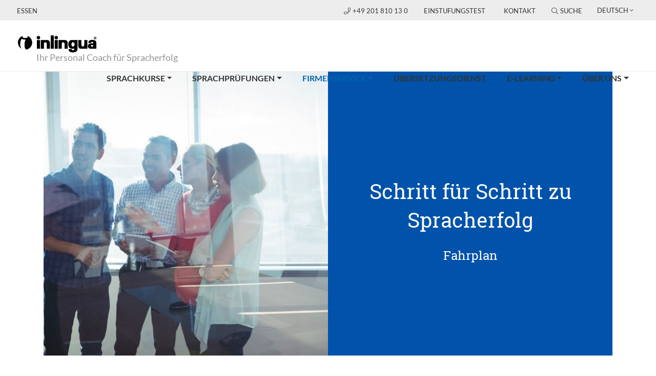

--- FILE ---
content_type: text/html; charset=utf-8
request_url: https://www.inlingua-essen.de/firmenservice/fahrplan/
body_size: 10003
content:
<!DOCTYPE html>
<html lang="de" xmlns:og="http://ogp.me/ns#">
<head>
<script src="https://ccm.mp-group.cloud/public/app.js?apiKey=5cf81a70faa6aeafbbcf9c46c75b318e39aff2190f32e83a&amp;domain=fc25250" referrerpolicy="origin"></script>

<meta charset="utf-8">
<!-- 
	Copyright 2012 - 2024 - mp group GmbH - Kinzigheimer Weg 110 - 63450 Hanau - info@mp-group.net - www.mp-group.net

	This website is powered by TYPO3 - inspiring people to share!
	TYPO3 is a free open source Content Management Framework initially created by Kasper Skaarhoj and licensed under GNU/GPL.
	TYPO3 is copyright 1998-2026 of Kasper Skaarhoj. Extensions are copyright of their respective owners.
	Information and contribution at https://typo3.org/
-->

<base href="https://www.inlingua-essen.de/">

<title>inlingua Essen: Fahrplan</title>
<meta http-equiv="x-ua-compatible" content="IE=edge" />
<meta name="generator" content="TYPO3 CMS" />
<meta name="robots" content="index, follow" />
<meta name="author" content="inlingua Essen" />
<meta name="viewport" content="width=device-width, initial-scale=1, shrink-to-fit=no" />
<meta name="keywords" content="inlingua, Essen" />
<meta name="description" content="inlingua Essen" />
<meta name="twitter:card" content="summary" />
<meta name="revisit-after" content="7 days" />
<meta name="format-detection" content="telephone=yes" />


<link rel="stylesheet" href="/typo3temp/assets/compressed/merged-b0597d07878e9bd027916f921739c763-97044428d2c1d682727729de5c814d15.css.gzip?1727783705" media="all">
<link rel="stylesheet" href="/typo3temp/assets/compressed/merged-41a692703890784a9c3122738e9dc980-db59b45cbd7ef6c09dc484ce85ac9a70.css.gzip?1696260336" media="print">




<script src="/typo3conf/ext/mp_bootstrap4/Resources/Public/Scripts/jquery-3.7.1.min.js?1696254942"></script>



<script src="/typo3temp/ll_mp_inlingua_courses_de_a7c927102a3bb5b0e7ffc3a44fef5c59.js"></script><meta property="og:type" content="website" />
<meta property="og:title" content="inlingua Essen" />
<meta property="og:description" content="inlingua Essen" />
<meta property="og:image" content="https://www.inlingua-essen.de/fileadmin/template/Resources/Public/Media/socialFallBack.png" />
<meta property="og:image:secure_url" content="https://www.inlingua-essen.de/fileadmin/template/Resources/Public/Media/socialFallBack.png" />
<meta property="og:image:type" content="image/png" />
<meta property="og:image:width" content="200" />
<meta property="og:image:height" content="200" />
<meta property="og:image:alt" content="inlingua Essen" />
<meta property="og:url" content="https://www.inlingua-essen.de/firmenservice/fahrplan/" />
<meta property="og:locale" content="de_DE" />
<meta property="og:site_name" content="inlingua Essen" />
<meta name="twitter:card" content="summary" /><script src="/typo3temp/ll_mp_inlingua_contact_de_a4157d22aa4b4d3845f8299c1942c12a.js"></script><script src="/typo3temp/ll_mp_inlingua_standorte_de_06db8654aacd91bd54912fb5112fb8e3.js"></script>

<meta name="application-name" content="inlingua">
<meta name="mobile-web-app-capable" content="yes">
<meta name="apple-mobile-web-app-capable" content="yes">
<meta name="apple-mobile-web-app-title" content="inlingua">
<meta name="msapplication-TileColor" content="#0052aa">
<meta name="theme-color" content="#ffffff">
<meta name="apple-mobile-web-app-status-bar-style" content="#000000">
<meta name="msapplication-config" content="fileadmin/template/Resources/Public/Media/favicons/browserconfig.xml">
<link rel="apple-touch-icon" sizes="57x57" href="fileadmin/template/Resources/Public/Media/favicons/apple-touch-icon-57x57.png">
<link rel="apple-touch-icon" sizes="60x60" href="fileadmin/template/Resources/Public/Media/favicons/apple-touch-icon-60x60.png">
<link rel="apple-touch-icon" sizes="72x72" href="fileadmin/template/Resources/Public/Media/favicons/apple-touch-icon-72x72.png">
<link rel="apple-touch-icon" sizes="76x76" href="fileadmin/template/Resources/Public/Media/favicons/apple-touch-icon-76x76.png">
<link rel="apple-touch-icon" sizes="114x114" href="fileadmin/template/Resources/Public/Media/favicons/apple-touch-icon-114x114.png">
<link rel="apple-touch-icon" sizes="120x120" href="fileadmin/template/Resources/Public/Media/favicons/apple-touch-icon-120x120.png">
<link rel="apple-touch-icon" sizes="144x144" href="fileadmin/template/Resources/Public/Media/favicons/apple-touch-icon-144x144.png">
<link rel="apple-touch-icon" sizes="152x152" href="fileadmin/template/Resources/Public/Media/favicons/apple-touch-icon-152x152.png">
<link rel="apple-touch-icon" sizes="180x180" href="fileadmin/template/Resources/Public/Media/favicons/apple-touch-icon-180x180.png">
<link rel="icon" type="image/png" href="fileadmin/template/Resources/Public/Media/favicons/android-chrome-36x36.png" sizes="36x36">
<link rel="icon" type="image/png" href="fileadmin/template/Resources/Public/Media/favicons/android-chrome-48x48.png" sizes="48x48">
<link rel="icon" type="image/png" href="fileadmin/template/Resources/Public/Media/favicons/android-chrome-72x72.png" sizes="72x72">
<link rel="icon" type="image/png" href="fileadmin/template/Resources/Public/Media/favicons/android-chrome-96x96.png" sizes="96x96">
<link rel="icon" type="image/png" href="fileadmin/template/Resources/Public/Media/favicons/android-chrome-144x144.png" sizes="144x144">
<link rel="icon" type="image/png" href="fileadmin/template/Resources/Public/Media/favicons/android-chrome-192x192.png" sizes="192x192">
<link rel="icon" type="image/png" href="fileadmin/template/Resources/Public/Media/favicons/favicon-16x16.png" sizes="16x16">
<link rel="icon" type="image/png" href="fileadmin/template/Resources/Public/Media/favicons/favicon-32x32.png" sizes="32x32">
<link rel="icon" type="image/png" href="fileadmin/template/Resources/Public/Media/favicons/favicon-96x96.png" sizes="96x96">
<link rel="shortcut icon" type="image/x-icon" href="fileadmin/template/Resources/Public/Media/favicons/favicon.ico">
<meta name="msapplication-TileImage" content="fileadmin/template/Resources/Public/Media/favicons/mstile-150x150.png">
<meta name="msapplication-square70x70logo" content="fileadmin/template/Resources/Public/Media/favicons/mstile-70x70.png">
<meta name="msapplication-square150x150logo" content="fileadmin/template/Resources/Public/Media/favicons/mstile-150x150.png">
<meta name="msapplication-wide310x150logo" content="fileadmin/template/Resources/Public/Media/favicons/mstile-310x150.png">
<meta name="msapplication-square310x310logo" content="fileadmin/template/Resources/Public/Media/favicons/mstile-310x310.png">
<link href="fileadmin/template/Resources/Public/Media/favicons/apple-touch-startup-image-320x460.png" media="(device-width: 320px) and (device-height: 480px) and (-webkit-device-pixel-ratio: 1)" rel="apple-touch-startup-image">
<link href="fileadmin/template/Resources/Public/Media/favicons/apple-touch-startup-image-640x920.png" media="(device-width: 320px) and (device-height: 480px) and (-webkit-device-pixel-ratio: 2)" rel="apple-touch-startup-image">
<link href="fileadmin/template/Resources/Public/Media/favicons/apple-touch-startup-image-640x1096.png" media="(device-width: 320px) and (device-height: 568px) and (-webkit-device-pixel-ratio: 2)" rel="apple-touch-startup-image">
<link href="fileadmin/template/Resources/Public/Media/favicons/apple-touch-startup-image-748x1024.png" media="(device-width: 768px) and (device-height: 1024px) and (-webkit-device-pixel-ratio: 1) and (orientation: landscape)" rel="apple-touch-startup-image">
<link href="fileadmin/template/Resources/Public/Media/favicons/apple-touch-startup-image-750x1024.png" media="" rel="apple-touch-startup-image">
<link href="fileadmin/template/Resources/Public/Media/favicons/apple-touch-startup-image-750x1294.png" media="(device-width: 375px) and (device-height: 667px) and (-webkit-device-pixel-ratio: 2)" rel="apple-touch-startup-image">
<link href="fileadmin/template/Resources/Public/Media/favicons/apple-touch-startup-image-768x1004.png" media="(device-width: 768px) and (device-height: 1024px) and (-webkit-device-pixel-ratio: 1) and (orientation: portrait)" rel="apple-touch-startup-image">
<link href="fileadmin/template/Resources/Public/Media/favicons/apple-touch-startup-image-1182x2208.png" media="(device-width: 414px) and (device-height: 736px) and (-webkit-device-pixel-ratio: 3) and (orientation: landscape)" rel="apple-touch-startup-image">
<link href="fileadmin/template/Resources/Public/Media/favicons/apple-touch-startup-image-1242x2148.png" media="(device-width: 414px) and (device-height: 736px) and (-webkit-device-pixel-ratio: 3) and (orientation: portrait)" rel="apple-touch-startup-image">
<link href="fileadmin/template/Resources/Public/Media/favicons/apple-touch-startup-image-1496x2048.png" media="(device-width: 768px) and (device-height: 1024px) and (-webkit-device-pixel-ratio: 2) and (orientation: landscape)" rel="apple-touch-startup-image">
<link href="fileadmin/template/Resources/Public/Media/favicons/apple-touch-startup-image-1536x2008.png" media="(device-width: 768px) and (device-height: 1024px) and (-webkit-device-pixel-ratio: 2) and (orientation: portrait)" rel="apple-touch-startup-image">
<link rel="manifest" href="fileadmin/template/Resources/Public/Media/favicons/manifest.json" />

<link rel="canonical" href="https://www.inlingua-essen.de/firmenservice/fahrplan/"/>

</head>
<body class="pageUid3525 DefaultNavigation" id="mpBootstrapDefault"  data-color="default"  data-color-inherit="pageColorDefault pageColorInheritdefault" data-nav="fixedNavigation">




<!-- v11 -->

		
	
<div class="siteWrap">
	
			<header class="header fixed-top">
		
		
		

<div class="container-fluid topBar">
	<div class="row">

		<div class="col-6 col-md-4">
			
					<span class="centerNameContainer">Essen</span>
				
		</div>

		<div class="col-6 col-md-8 text-right">
			<div class="topBarBox">
				
						<a href="tel:+49 201 810 13 0" class="centerPhone">
							<i class="fal fa-phone"></i>+49 201 810 13 0
						</a>
					

				
				

				<span class="d-none d-md-inline">
					
					<div class="navTopContainer"><ul class="nav nav-pills"><li class="nav-item"><a href="/sprachkurse/einstufungstest/" title="Einstufungstest" class="nav-link">Einstufungstest</a></li><li class="nav-item"><a href="/topnavigation/kontakt/" title="Kontakt" class="nav-link">Kontakt</a></li></ul></div>
					
					

	

<span class="searchBoxContainerIcon">
	<i class="fal fa-search"></i>Suche
</span>
<div id="indexedsearchbox" class="form-group searchBoxContainer"><!-- 50 -->
	<form method="post" class="form-inline" id="tx_indexedsearch" action="/suchergebnisse/?tx_indexedsearch_pi2%5Baction%5D=search&amp;tx_indexedsearch_pi2%5Bcontroller%5D=Search&amp;cHash=abe138e2f46280b488a3cba5658275df">
<div>
<input type="hidden" name="tx_indexedsearch_pi2[__referrer][@extension]" value="IndexedSearch" />
<input type="hidden" name="tx_indexedsearch_pi2[__referrer][@controller]" value="Search" />
<input type="hidden" name="tx_indexedsearch_pi2[__referrer][@action]" value="form" />
<input type="hidden" name="tx_indexedsearch_pi2[__referrer][arguments]" value="YTowOnt9d2f887c62e5ba10893bbc45ae86aa0c471217bc6" />
<input type="hidden" name="tx_indexedsearch_pi2[__referrer][@request]" value="{&quot;@extension&quot;:&quot;IndexedSearch&quot;,&quot;@controller&quot;:&quot;Search&quot;,&quot;@action&quot;:&quot;form&quot;}46d0b538528dc9b4c5c6267042aa98f46ab7a815" />
<input type="hidden" name="tx_indexedsearch_pi2[__trustedProperties]" value="{&quot;search&quot;:{&quot;_sections&quot;:1,&quot;_freeIndexUid&quot;:1,&quot;pointer&quot;:1,&quot;ext&quot;:1,&quot;searchType&quot;:1,&quot;defaultOperand&quot;:1,&quot;mediaType&quot;:1,&quot;sortOrder&quot;:1,&quot;group&quot;:1,&quot;languageUid&quot;:1,&quot;desc&quot;:1,&quot;numberOfResults&quot;:1,&quot;extendedSearch&quot;:1,&quot;sword&quot;:1,&quot;submitButton&quot;:1}}43a63261ec278abb808a8cd2787e31c94d197848" />
</div>

		<div class="tx-indexedsearch-hidden-fields">
			<input type="hidden" name="tx_indexedsearch_pi2[search][_sections]" value="0" />
			<input id="tx_indexedsearch_freeIndexUid" type="hidden" name="tx_indexedsearch_pi2[search][_freeIndexUid]" value="_" />
			<input id="tx_indexedsearch_pointer" type="hidden" name="tx_indexedsearch_pi2[search][pointer]" value="0" />
			<input type="hidden" name="tx_indexedsearch_pi2[search][ext]" value="" />
			<input type="hidden" name="tx_indexedsearch_pi2[search][searchType]" value="1" />
			<input type="hidden" name="tx_indexedsearch_pi2[search][defaultOperand]" value="0" />
			<input type="hidden" name="tx_indexedsearch_pi2[search][mediaType]" value="-1" />
			<input type="hidden" name="tx_indexedsearch_pi2[search][sortOrder]" value="rank_flag" />
			<input type="hidden" name="tx_indexedsearch_pi2[search][group]" value="" />
			<input type="hidden" name="tx_indexedsearch_pi2[search][languageUid]" value="0" />
			<input type="hidden" name="tx_indexedsearch_pi2[search][desc]" value="" />
			<input type="hidden" name="tx_indexedsearch_pi2[search][numberOfResults]" value="10" />
			<input type="hidden" name="tx_indexedsearch_pi2[search][extendedSearch]" value="" />
		</div>
		<div class="input-group">
			<input placeholder="Suche auf dieser Seite" class="searchbox-sword form-control tx-indexedsearch-searchbox-sword" id="tx-indexedsearch-searchbox-sword" type="text" name="tx_indexedsearch_pi2[search][sword]" value="" />
			<input class="btn btn-outline-secondary tx-indexedsearch-searchbox-button" id="tx-indexedsearch-searchbox-button-submit" type="hidden" name="tx_indexedsearch_pi2[search][submitButton]" value="Suchen" />
			<span class="input-group-btn searchBoxContainerClose">
				<i class="fal fa-times"></i>
			</span>
		</div>
	</form>
</div>




					
					<div class="languageMenuContainer  dropdown show"><a class="btn btn-secondary dropdown-toggle" href="#" role="button" id="languageMenu" data-toggle="dropdown" aria-haspopup="true" aria-expanded="false">Deutsch</a><div class="dropdown-menu" aria-labelledby="languageMenu"><span class="actLanguage"><a href="/firmenservice/fahrplan/" title="Wechsel zur Deutschenseite" class="dropdown-item">Deutsch</a></span><span class="dropdown-item notActive">English</span></div></div>
					
				</span>
			</div>
			
			<div class="d-print-none navigationColSmall">
				<div class="navigationContainer containerMobileDefaultNavigation">
					
<nav class="navbar navbar-expand-xs w-nav-control">
	<div class="w-nav-icon navbar-toggler-icon navbar-toggler"
		data-toggle="collapse"
		data-target="#navbarNavDropdownSmall"
		aria-controls="navbarNavDropdownSmall"
		aria-expanded="false"
		aria-label="Toggle navigation"
	>
		<i class="navbar-toggler-icon"></i>
	</div>
	<div class="collapse navbar-collapse navbarNavDropdownSmallContainer" id="navbarNavDropdownSmall">
		<ul class="navbar-nav"><li class="nav-item dropdown"><a href="/sprachkurse/deutschkurse/" title="Sprachkurse" class="nav-link dropdown-toggle" data-id="navbarDropdownMenuLink-2325" data-toggle="dropdown" aria-haspopup="true" aria-expanded="false">Sprachkurse</a><span class="openMobileSubMenu"><i class="fal fa-angle-down"></i></span><ul class="dropdown-menu secondLevel" data-id-aria-labelledby="navbarDropdownMenuLink"><li class="nav-item dropdown"><a href="/sprachkurse/deutschkurse/" title="Deutschkurse" class="nav-link dropdown-toggle" data-id="navbarDropdownMenuLink-1726" data-toggle="dropdown" aria-haspopup="true" aria-expanded="false">Deutschkurse</a><span class="openMobileSubMenu"><i class="fal fa-angle-down"></i></span><ul class="dropdown-menu thirdLevel" data-id-aria-labelledby="navbarDropdownMenuLink"><li><a href="/sprachkurse/deutschkurse/bamf-kurse/" title="BAMF Kurse" class="dropdown-item">BAMF Kurse</a></li><li><a href="/sprachkurse/deutschkurse/einzeltraining/" title="Einzeltraining" class="dropdown-item">Einzeltraining</a></li><li><a href="/sprachkurse/deutschkurse/duo-club/" title="Duo-Club" class="dropdown-item">Duo-Club</a></li><li><a href="/sprachkurse/deutschkurse/gruppenkurse/" title="Gruppenkurse" class="dropdown-item">Gruppenkurse</a></li></ul></li><li><a href="/sprachkurse/englischkurse/" title="Englischkurse" class="dropdown-item">Englischkurse</a></li><li><a href="/sprachkurse/franzoesischkurse/" title="Französischkurse" class="dropdown-item">Französischkurse</a></li><li><a href="/sprachkurse/spanischkurse/" title="Spanischkurse" class="dropdown-item">Spanischkurse</a></li><li><a href="/sprachkurse/italienischkurse/" title="Italienischkurse" class="dropdown-item">Italienischkurse</a></li><li><a href="/sprachkurse/andere-sprachen/" title="Andere Sprachen" class="dropdown-item">Andere Sprachen</a></li><li><a href="/sprachkurse/gefoerderte-kurse/" title="Geförderte Kurse" class="dropdown-item">Geförderte Kurse</a></li><li><a href="/sprachkurse/referenzrahmen-ger/" title="Referenzrahmen (GER)" class="dropdown-item">Referenzrahmen (GER)</a></li><li><a href="/sprachkurse/einstufungstest/" title="Einstufungstest" class="dropdown-item">Einstufungstest online</a></li></ul></li><li class="nav-item dropdown"><a href="/sprachpruefungen/" title="Sprachprüfungen" class="nav-link dropdown-toggle" data-id="navbarDropdownMenuLink-1722" data-toggle="dropdown" aria-haspopup="true" aria-expanded="false">Sprachprüfungen</a><span class="openMobileSubMenu"><i class="fal fa-angle-down"></i></span><ul class="dropdown-menu secondLevel" data-id-aria-labelledby="navbarDropdownMenuLink"><li><a href="/sprachpruefungen/inlingua-pruefungen/" title="inlingua Prüfungen" class="dropdown-item">inlingua Prüfungen</a></li><li><a href="/sprachpruefungen/telc-pruefungen/" title="telc Prüfungen" class="dropdown-item">telc Prüfungen</a></li><li><a href="/sprachpruefungen/gast-dtz-pruefungen/" title="g.a.s.t. DTZ Prüfungen" class="dropdown-item">g.a.s.t. DTZ Prüfungen</a></li><li><a href="/sprachpruefungen/pruefungsvorbereitung/" title="Prüfungsvorbereitung" class="dropdown-item">Prüfungsvorbereitung</a></li><li><a href="/sprachpruefungen/einbuergerungstest/" title="Einbürgerungstest" class="dropdown-item">Einbürgerungstest</a></li><li><a href="/sprachkurse/einstufungstest/" title="Einstufungstest" class="dropdown-item">Einstufungstest</a></li></ul></li><li class="nav-item dropdown active"><a href="/firmenservice/" title="Firmenservice" class="nav-link dropdown-toggle" data-id="navbarDropdownMenuLink-1723" data-toggle="dropdown" aria-haspopup="true" aria-expanded="false">Firmenservice<span class="sr-only">(current)</span></a><span class="openMobileSubMenu"><i class="fal fa-angle-down"></i></span><ul class="dropdown-menu secondLevel" data-id-aria-labelledby="navbarDropdownMenuLink"><li><a href="/firmenservice/konzept/" title="Konzept" class="dropdown-item">Konzept</a></li><li><a href="/firmenservice/fahrplan/" title="Fahrplan" class="dropdown-item">Fahrplan</a></li><li><a href="/firmenservice/foerderung/" title="Förderung" class="dropdown-item">Förderung</a></li></ul></li><li class="nav-item"><a href="/uebersetzungsdienst/" title="Übersetzungsdienst" class="nav-link">Übersetzungsdienst</a></li><li class="nav-item dropdown"><a href="/e-learning/" title="E-Learning" class="nav-link dropdown-toggle" data-id="navbarDropdownMenuLink-2931" data-toggle="dropdown" aria-haspopup="true" aria-expanded="false">E-Learning</a><span class="openMobileSubMenu"><i class="fal fa-angle-down"></i></span><ul class="dropdown-menu secondLevel" data-id-aria-labelledby="navbarDropdownMenuLink"><li><a href="/e-learning/myinlingua/" title="my.inlingua" class="dropdown-item">my.inlingua</a></li><li><a href="/e-learning/mylab/" title="my.lab" class="dropdown-item">my.lab</a></li><li><a href="/e-learning/virtual-classroom/" title="Virtual Classroom" class="dropdown-item">Virtual Classroom</a></li><li><a href="/e-learning/flex-e-book/" title="Flex-E-Book" class="dropdown-item">Flex-E-Book</a></li><li><a href="/e-learning/blended-learning/" title="Blended Learning" class="dropdown-item">Blended Learning</a></li><li><a href="/e-learning/hybrid-learning/" title="Hybrid Learning" class="dropdown-item">Hybrid Learning</a></li></ul></li><li class="nav-item dropdown"><a href="/ueber-uns/" title="Über uns" class="nav-link dropdown-toggle" data-id="navbarDropdownMenuLink-1725" data-toggle="dropdown" aria-haspopup="true" aria-expanded="false">Über uns</a><span class="openMobileSubMenu"><i class="fal fa-angle-down"></i></span><ul class="dropdown-menu secondLevel" data-id-aria-labelledby="navbarDropdownMenuLink"><li><a href="/ueber-uns/ansprechpartner/" title="Ansprechpartner" class="dropdown-item">Ansprechpartner</a></li><li><a href="/ueber-uns/inlingua-methode/" title="inlingua Methode" class="dropdown-item">inlingua Methode</a></li><li><a href="/ueber-uns/inlingua-programme/" title="inlingua Programme" class="dropdown-item">inlingua Programme</a></li><li><a href="/ueber-uns/inlingua-trainer/" title="inlingua Trainer" class="dropdown-item">inlingua Trainer</a></li><li><a href="/ueber-uns/inlingua-material/" title="inlingua Material" class="dropdown-item">inlingua Material</a></li><li><a href="/ueber-uns/leitbild/" title="Leitbild" class="dropdown-item">Leitbild</a></li><li><a href="/ueber-uns/qualitaetsmanagement/" title="Qualitätsmanagement" class="dropdown-item">Qualitätsmanagement</a></li><li><a href="/ueber-uns/jobs/" title="Jobs" class="dropdown-item">Jobs</a></li></ul></li></ul>
		<span class="d-sm-block d-md-none">
			
			<div class="navTopContainer"><ul class="nav nav-pills"><li class="nav-item"><a href="/sprachkurse/einstufungstest/" title="Einstufungstest" class="nav-link">Einstufungstest</a></li><li class="nav-item"><a href="/topnavigation/kontakt/" title="Kontakt" class="nav-link">Kontakt</a></li></ul></div>
			
			

	

<span class="searchBoxContainerIcon">
	<i class="fal fa-search"></i>Suche
</span>
<div id="indexedsearchboxMobil" class="form-group searchBoxContainer searchBoxContainerMobil">
	<form method="post" class="form-inline" id="indexedsearchmobil" action="https://www.inlingua.de/suchergebnisse/?tx_indexedsearch_pi2%5Baction%5D=search&amp;tx_indexedsearch_pi2%5Bcontroller%5D=Search&amp;cHash=67dbfe37cde755853841740dcfe0bf6a">
<div>
<input type="hidden" name="tx_indexedsearch_pi2[__referrer][@extension]" value="IndexedSearch" />
<input type="hidden" name="tx_indexedsearch_pi2[__referrer][@controller]" value="Search" />
<input type="hidden" name="tx_indexedsearch_pi2[__referrer][@action]" value="form" />
<input type="hidden" name="tx_indexedsearch_pi2[__referrer][arguments]" value="YTowOnt9d2f887c62e5ba10893bbc45ae86aa0c471217bc6" />
<input type="hidden" name="tx_indexedsearch_pi2[__referrer][@request]" value="{&quot;@extension&quot;:&quot;IndexedSearch&quot;,&quot;@controller&quot;:&quot;Search&quot;,&quot;@action&quot;:&quot;form&quot;}46d0b538528dc9b4c5c6267042aa98f46ab7a815" />
<input type="hidden" name="tx_indexedsearch_pi2[__trustedProperties]" value="{&quot;search&quot;:{&quot;_sections&quot;:1,&quot;_freeIndexUid&quot;:1,&quot;pointer&quot;:1,&quot;ext&quot;:1,&quot;searchType&quot;:1,&quot;defaultOperand&quot;:1,&quot;mediaType&quot;:1,&quot;sortOrder&quot;:1,&quot;group&quot;:1,&quot;languageUid&quot;:1,&quot;desc&quot;:1,&quot;numberOfResults&quot;:1,&quot;extendedSearch&quot;:1,&quot;sword&quot;:1,&quot;submitButton&quot;:1}}43a63261ec278abb808a8cd2787e31c94d197848" />
</div>

		<div class="tx-indexedsearch-hidden-fields">
			<input type="hidden" name="tx_indexedsearch_pi2[search][_sections]" value="0" />
			<input id="tx_indexedsearch_freeIndexUid" type="hidden" name="tx_indexedsearch_pi2[search][_freeIndexUid]" value="_" />
			<input id="tx_indexedsearch_pointer" type="hidden" name="tx_indexedsearch_pi2[search][pointer]" value="0" />
			<input type="hidden" name="tx_indexedsearch_pi2[search][ext]" value="" />
			<input type="hidden" name="tx_indexedsearch_pi2[search][searchType]" value="1" />
			<input type="hidden" name="tx_indexedsearch_pi2[search][defaultOperand]" value="0" />
			<input type="hidden" name="tx_indexedsearch_pi2[search][mediaType]" value="-1" />
			<input type="hidden" name="tx_indexedsearch_pi2[search][sortOrder]" value="rank_flag" />
			<input type="hidden" name="tx_indexedsearch_pi2[search][group]" value="" />
			<input type="hidden" name="tx_indexedsearch_pi2[search][languageUid]" value="0" />
			<input type="hidden" name="tx_indexedsearch_pi2[search][desc]" value="" />
			<input type="hidden" name="tx_indexedsearch_pi2[search][numberOfResults]" value="10" />
			<input type="hidden" name="tx_indexedsearch_pi2[search][extendedSearch]" value="" />
		</div>
		<div class="input-group">
			<input placeholder="Suche auf dieser Seite" class="searchbox-sword form-control tx-indexedsearch-searchbox-sword" id="searchFieldMobil" type="text" name="tx_indexedsearch_pi2[search][sword]" value="" />
			<input class="btn btn-outline-secondary tx-indexedsearch-searchbox-button" id="tx-indexedsearch-searchbox-button-submit" type="hidden" name="tx_indexedsearch_pi2[search][submitButton]" value="Suchen" />
			<span class="input-group-btn searchBoxContainerSearch" id="startSearchMobil">
				<i class="fal fa-search"></i>
			</span>
		</div>
	</form>
</div>




			
			<div class="languageMenuContainer  dropdown show"><a class="btn btn-secondary dropdown-toggle" href="#" role="button" id="languageMenuMobile" data-toggle="dropdown" aria-haspopup="true" aria-expanded="false">Deutsch</a><div class="dropdown-menu" aria-labelledby="languageMenuMobile"><span class="actLanguage"><a href="/firmenservice/fahrplan/" title="Wechsel zur Deutschenseite" class="dropdown-item">Deutsch</a></span><span class="dropdown-item notActive">English</span></div></div>
			
		</span>
	</div>
</nav>

				</div>
			</div>
		</div>

	</div>
</div>


		
		

<div class="container-fluid">
	<div class="row logoClaimRow">
		
		<div class="col logoClaimCol">
			<a title="inlingua Essen" href="/"><img class="img-responsive" title="inlingua Essen" alt="inlingua Essen" src="/fileadmin/template/Resources/Public/Media/inlingua.svg" width="175" height="34" /></a><span class="inlinguaClaimContainer">Ihr Personal Coach für Spracherfolg</span>
		</div>

		
		<div class="col d-print-none navigationCol">
			<div class="navigationContainer containerDefaultNavigation">
				

<nav class="navbar navbar-expand-lg">
	<div class="collapse navbar-collapse" id="navbarNavDropdown">
		<ul class="navbar-nav"><li class="nav-item dropdown dropdownFirstLevel"><a href="/sprachkurse/deutschkurse/" title="Sprachkurse" class="nav-link dropdown-toggle" data-id="navbarDropdownMenuLink-2325" data-toggle="dropdown" aria-haspopup="true" aria-expanded="false">Sprachkurse</a><ul class="dropdown-menu secondLevel" data-id-aria-labelledby="navbarDropdownMenuLink"><li class="nav-item dropdown"><i class="fal fa-angle-down openThirdLevel"></i><a href="/sprachkurse/deutschkurse/" title="Deutschkurse" class="IFSUB nav-link dropdown-toggle" data-id="navbarDropdownMenuLink-1726" data-toggle="dropdown" aria-haspopup="true" aria-expanded="false">Deutschkurse</a><ul class="dropdown-menu thirdLevel" data-id-aria-labelledby="navbarDropdownMenuLink"><li class="nav-item"><a href="/sprachkurse/deutschkurse/bamf-kurse/" title="BAMF Kurse" class="nav-link dropdown-item">BAMF Kurse</a></li><li class="nav-item"><a href="/sprachkurse/deutschkurse/einzeltraining/" title="Einzeltraining" class="nav-link dropdown-item">Einzeltraining</a></li><li class="nav-item"><a href="/sprachkurse/deutschkurse/duo-club/" title="Duo-Club" class="nav-link dropdown-item">Duo-Club</a></li><li class="nav-item"><a href="/sprachkurse/deutschkurse/gruppenkurse/" title="Gruppenkurse" class="nav-link dropdown-item">Gruppenkurse</a></li></ul></li><li class="nav-item"><a href="/sprachkurse/englischkurse/" title="Englischkurse" class="nav-link dropdown-item">Englischkurse</a></li><li class="nav-item"><a href="/sprachkurse/franzoesischkurse/" title="Französischkurse" class="nav-link dropdown-item">Französischkurse</a></li><li class="nav-item"><a href="/sprachkurse/spanischkurse/" title="Spanischkurse" class="nav-link dropdown-item">Spanischkurse</a></li><li class="nav-item"><a href="/sprachkurse/italienischkurse/" title="Italienischkurse" class="nav-link dropdown-item">Italienischkurse</a></li><li class="nav-item"><a href="/sprachkurse/andere-sprachen/" title="Andere Sprachen" class="nav-link dropdown-item">Andere Sprachen</a></li><li class="nav-item"><a href="/sprachkurse/gefoerderte-kurse/" title="Geförderte Kurse" class="nav-link dropdown-item">Geförderte Kurse</a></li><li class="nav-item"><a href="/sprachkurse/referenzrahmen-ger/" title="Referenzrahmen (GER)" class="nav-link dropdown-item">Referenzrahmen (GER)</a></li><li class="nav-item"><a href="/sprachkurse/einstufungstest/" title="Einstufungstest" class="nav-link dropdown-item">Einstufungstest online</a></li></ul></li><li class="nav-item dropdown dropdownFirstLevel"><a href="/sprachpruefungen/" title="Sprachprüfungen" class="nav-link dropdown-toggle" data-id="navbarDropdownMenuLink-1722" data-toggle="dropdown" aria-haspopup="true" aria-expanded="false">Sprachprüfungen</a><ul class="dropdown-menu secondLevel" data-id-aria-labelledby="navbarDropdownMenuLink"><li class="nav-item"><a href="/sprachpruefungen/inlingua-pruefungen/" title="inlingua Prüfungen" class="nav-link dropdown-item">inlingua Prüfungen</a></li><li class="nav-item"><a href="/sprachpruefungen/telc-pruefungen/" title="telc Prüfungen" class="nav-link dropdown-item">telc Prüfungen</a></li><li class="nav-item"><a href="/sprachpruefungen/gast-dtz-pruefungen/" title="g.a.s.t. DTZ Prüfungen" class="nav-link dropdown-item">g.a.s.t. DTZ Prüfungen</a></li><li class="nav-item"><a href="/sprachpruefungen/pruefungsvorbereitung/" title="Prüfungsvorbereitung" class="nav-link dropdown-item">Prüfungsvorbereitung</a></li><li class="nav-item"><a href="/sprachpruefungen/einbuergerungstest/" title="Einbürgerungstest" class="nav-link dropdown-item">Einbürgerungstest</a></li><li class="nav-item"><a href="/sprachkurse/einstufungstest/" title="Einstufungstest" class="nav-link dropdown-item">Einstufungstest</a></li></ul></li><li class="nav-item dropdown dropdownFirstLevel active"><a href="/firmenservice/" title="Firmenservice" class="nav-link dropdown-toggle" data-id="navbarDropdownMenuLink-1723" data-toggle="dropdown" aria-haspopup="true" aria-expanded="false">Firmenservice<span class="sr-only">(current)</span></a><ul class="dropdown-menu secondLevel" data-id-aria-labelledby="navbarDropdownMenuLink"><li class="nav-item"><a href="/firmenservice/konzept/" title="Konzept" class="nav-link dropdown-item">Konzept</a></li><li class="nav-item"><a href="/firmenservice/fahrplan/" title="Fahrplan" class="nav-link active">Fahrplan</a></li><li class="nav-item"><a href="/firmenservice/foerderung/" title="Förderung" class="nav-link dropdown-item">Förderung</a></li></ul></li><li class="nav-item"><a href="/uebersetzungsdienst/" title="Übersetzungsdienst" class="nav-link">Übersetzungsdienst</a></li><li class="nav-item dropdown dropdownFirstLevel"><a href="/e-learning/" title="E-Learning" class="nav-link dropdown-toggle" data-id="navbarDropdownMenuLink-2931" data-toggle="dropdown" aria-haspopup="true" aria-expanded="false">E-Learning</a><ul class="dropdown-menu secondLevel" data-id-aria-labelledby="navbarDropdownMenuLink"><li class="nav-item"><a href="/e-learning/myinlingua/" title="my.inlingua" class="nav-link dropdown-item">my.inlingua</a></li><li class="nav-item"><a href="/e-learning/mylab/" title="my.lab" class="nav-link dropdown-item">my.lab</a></li><li class="nav-item"><a href="/e-learning/virtual-classroom/" title="Virtual Classroom" class="nav-link dropdown-item">Virtual Classroom</a></li><li class="nav-item"><a href="/e-learning/flex-e-book/" title="Flex-E-Book" class="nav-link dropdown-item">Flex-E-Book</a></li><li class="nav-item"><a href="/e-learning/blended-learning/" title="Blended Learning" class="nav-link dropdown-item">Blended Learning</a></li><li class="nav-item"><a href="/e-learning/hybrid-learning/" title="Hybrid Learning" class="nav-link dropdown-item">Hybrid Learning</a></li></ul></li><li class="nav-item dropdown dropdownFirstLevel"><a href="/ueber-uns/" title="Über uns" class="nav-link dropdown-toggle" data-id="navbarDropdownMenuLink-1725" data-toggle="dropdown" aria-haspopup="true" aria-expanded="false">Über uns</a><ul class="dropdown-menu secondLevel" data-id-aria-labelledby="navbarDropdownMenuLink"><li class="nav-item"><a href="/ueber-uns/ansprechpartner/" title="Ansprechpartner" class="nav-link dropdown-item">Ansprechpartner</a></li><li class="nav-item"><a href="/ueber-uns/inlingua-methode/" title="inlingua Methode" class="nav-link dropdown-item">inlingua Methode</a></li><li class="nav-item"><a href="/ueber-uns/inlingua-programme/" title="inlingua Programme" class="nav-link dropdown-item">inlingua Programme</a></li><li class="nav-item"><a href="/ueber-uns/inlingua-trainer/" title="inlingua Trainer" class="nav-link dropdown-item">inlingua Trainer</a></li><li class="nav-item"><a href="/ueber-uns/inlingua-material/" title="inlingua Material" class="nav-link dropdown-item">inlingua Material</a></li><li class="nav-item"><a href="/ueber-uns/leitbild/" title="Leitbild" class="nav-link dropdown-item">Leitbild</a></li><li class="nav-item"><a href="/ueber-uns/qualitaetsmanagement/" title="Qualitätsmanagement" class="nav-link dropdown-item">Qualitätsmanagement</a></li><li class="nav-item"><a href="/ueber-uns/jobs/" title="Jobs" class="nav-link dropdown-item">Jobs</a></li></ul></li></ul>
	</div>
</nav>
			</div>
		</div>

	</div>
</div>





	</header>

	<main>
		<!--  = cookiebot-->
		
		
			
			<!--TYPO3SEARCH_begin-->
			



	<div class="container data-uid-50099">
		<div class="row  frame-layout-0 frame-space-before- frame-space-after- no-gutters" data-row="50098"><div class="col-12 col-sm-12 col-md-12 col-lg-12 col-xl-12   " data-key="columns.0" data-column="50098">

<div id="c50097" class="frame frame-default default frame-type-list frame-layout-0">
		

	
		<div class="row no-gutters tileRowSmall tileRowColor1 fullWidth">

			
					<div class="col-lg-6 col-md-12 order-md-1 order-1 tileMediaBlock">
				

			
				


	
		

			
			
				<img class="img-fluid" src="/fileadmin/_processed_/f/a/csm_iEssen-Firmenkunden_3c4640193b.jpg" width="1000" height="1000" alt="" />
			
			
			
		
	

			</div>

			
					<div class="col-lg-6 col-md-12 order-md-12 order-12 tileTextBlock">
				
			
				


	
		<div class="tiltContent invertFontColor" data-source-uid="50097">
			
				

				
					

	
			
				<h1 class="ce-headline-center">
					Schritt für Schritt zu Spracherfolg
				</h1>
			
		

				
			
			
				<p class="text-center">Fahrplan</p>
			
		</div>
	







			</div>
		</div>
	


	</div>
</div></div>
	</div>











	<div class="container data-uid-50096 ">
		<div class="row  frame-layout-0 frame-space-before- frame-space-after- " data-row="50095"><div class="col-md-12   " data-key="columns.0" data-column="50095">

<div id="c50100" class="frame frame-default default frame-type-textmedia frame-layout-0"><header><h2 class="">
				
					Schritt für Schritt zum Spracherfolg
				
			</h2><h3 class="">
				mit inlingua Essen
			</h3></header><div class="ce-textpic ce-center ce-above"><div class="ce-bodytext"><p><em><strong>Unser Service für Sie!</strong></em></p><p><strong>Vorher</strong></p><ul><li>Bedarfsanalyse</li><li>Einstufungstest</li><li>Zusammenfassung und Präsentation der Ergebnisse</li><li>Festlegen von Sprachzielen</li><li>ggf. Kostenlose Probestunde</li><li>Konzeption und Erstellung des Kursplans</li><li>Auswahl der Lernmittel und Sprachtrainer</li><li>Vorschläge zur Gruppenbildung und Trainingsform</li></ul><p>&nbsp;</p><p><strong>Vertragsabschluß</strong></p><ul><li>Auftragserteilung</li><li>Start des Sprachtrainings</li></ul><p>&nbsp;</p><p><strong>Während der Weiterbildung</strong></p><ul><li>schriftliche Zwischenbefragung</li><li>Verwaltung von Terminwünschen und -absagen</li><li>regelmäßige Zwischentests/Lernerfolgskontrollen</li><li>Fakturierung</li><li>persönliche Betreuung durch festen Ansprechpartner</li></ul><p>&nbsp;</p><p><strong>Danach</strong></p><ul><li>Durchführung des Abschlusstests</li><li>Übergabe der Teilnahmebescheinigungen/Zertifikate an das Unternehmen</li><li>Auswertung der Weiterbildung und Fortsetzungsempfehlung</li></ul></div></div></div>
</div></div>
	</div>











	<div class="container data-uid-50093 d-none d-sm-block frame-space-before-large">
		

<div
	id="carousel-generic-50092"
	class="carousel slide"
	data-ride="carousel"
	data-interval="0"
	data-wrap="true"
	data-wrap-old=""
>
	<ol class="carousel-indicators">
		
			<li
				data-target="#carousel-generic-50092"
				data-slide-to="0"
				class="active">
			</li>
		
			<li
				data-target="#carousel-generic-50092"
				data-slide-to="1"
				class="">
			</li>
		
			<li
				data-target="#carousel-generic-50092"
				data-slide-to="2"
				class="">
			</li>
		
			<li
				data-target="#carousel-generic-50092"
				data-slide-to="3"
				class="">
			</li>
		
			<li
				data-target="#carousel-generic-50092"
				data-slide-to="4"
				class="">
			</li>
		
	</ol>
	<div class="carousel-inner">
		<div class="carousel-item active"><img src="/fileadmin/_processed_/d/c/csm_hellblau_47f94c6075.jpg" width="1920" height="600"  class="d-block w-100 h-100"  alt="" ><div class="carousel-caption d-none d-md-block carousel-caption-top "><h3>1. Bedarfsanalyse</h3><p>Festlegung des Sprachziels und der daraus abgeleiteten Planung des durchzuführenden Sprachtrainings in einem persönlichen Gespräch</p></div></div><div class="carousel-item"><img src="/fileadmin/_processed_/d/c/csm_hellblau_47f94c6075.jpg" width="1920" height="600"  class="d-block w-100 h-100"  alt="" ><div class="carousel-caption d-none d-md-block  carousel-caption-top"><h3>2. Einstufung</h3><p>Durch einen Einstufungstest werden die vorhandenen Vorkenntnisse jedes einzelnen Teilnehmers und damit die Ausgangsbasis ermittelt. In einer Bedarfsanalyse, die in unseren Einstufungstest integriert ist, stellen wir fest, mit welchen fremdsprachlichen Aufgaben und Situationen jeder Teilnehmer konfrontiert ist und welches sprachliche Rüstzeug dafür benötigt wird. Einstufungstest und Bedarfsanalyse führen wir für Sie im Rahmen der Angebotserstellung kostenlos durch.</p></div></div><div class="carousel-item"><img src="/fileadmin/_processed_/d/c/csm_hellblau_47f94c6075.jpg" width="1920" height="600"  class="d-block w-100 h-100"  alt="" ><div class="carousel-caption d-none d-md-block  carousel-caption-top"><h3>3. Trainingskonzept</h3><p>In diesem Schritt wird ein maßgeschneidertes Programm entwickelt, das den Wünschen und Bedürfnissen Ihrer Firma genau entspricht.</p></div></div><div class="carousel-item"><img src="/fileadmin/_processed_/d/c/csm_hellblau_47f94c6075.jpg" width="1920" height="600"  class="d-block w-100 h-100"  alt="" ><div class="carousel-caption d-none d-md-block  carousel-caption-top"><h3>4. Sprachtraining</h3><p>Unsere qualifizierten Trainer bilden die Grundlage für ein effektives und zielorientiertes Training. Ihr Profil ist auf die jeweiligen Lerninhalte abgestimmt. Der Unterricht findet in unserem Sprachcenter, in Ihren Räumlichkeiten oder auf unserer Plattform inlingua Virtual Classroom statt. Ihre Firma wird durch unser Extranet unterstützt, damit Sie die Lernfortschritte und Anwesenheiten jederzeit überprüfen und nachverfolgen können.</p></div></div><div class="carousel-item"><img src="/fileadmin/_processed_/d/c/csm_hellblau_47f94c6075.jpg" width="1920" height="600"  class="d-block w-100 h-100"  alt="" ><div class="carousel-caption d-none d-md-block  carousel-caption-top"><h3>5. Evaluation</h3><p>Die Lernfortschritte werden durch regelmäßige Prüfungen getestet und Sie sind dank unserem Extranet ständig über den Erfolg des Sprachkurses informiert. Wir befassen uns kontinuierlich mit der Kundenzufriedenheit.</p></div></div>
	</div>

	<a
		class="carousel-control-prev"
		href="#carousel-generic-50092"
		role="button"
		data-slide="prev"
	>
		<span class="carousel-control-prev-icon" aria-hidden="true"></span>
		<span class="sr-only">Previous</span>
	</a>
	<a
		class="carousel-control-next"
		href="#carousel-generic-50092"
		role="button"
		data-slide="next"
	>
		<span class="carousel-control-next-icon" aria-hidden="true"></span>
		<span class="sr-only">Next</span>
	</a>
</div>
	</div>











	<div class="container data-uid-50076 ">
		<div class="row  frame-layout-0 frame-space-before- frame-space-after- " data-row="50075"><div class="col-md-12   " data-key="columns.0" data-column="50075">

<div id="c50074" class="frame frame-default default frame-type-textmedia frame-layout-0"><header><h2 class=" maskedH2">
				
					10 gute Gründe inlingua zu wählen
				
			</h2></header><div class="ce-textpic ce-center ce-above"><div class="ce-bodytext"><table class="table table-striped"><colgroup><col width="25%"><col width="75%"></colgroup><tbody><tr><td style="text-align: left; vertical-align: top;"><strong>1. Erfahrung&nbsp; &nbsp; &nbsp;</strong></td><td>inlingua feierte 2018 sein 50jähriges Jubiläum. inlingua Essen organisiert bereits seit 30 Jahren erfolgreich Sprachunterrichte.</td></tr><tr><td style="text-align: left; vertical-align: top;"><strong>2. Internationales Netzwerk</strong></td><td>inlingua ist auf der ganzen Welt an 340 Standorten vertreten. Jeder Schüler profitiert von diesem internationalen Netzwerk, wenn es um Auslandaufenthalte oder das Weiterlernen in einem anderen Land geht.</td></tr><tr><td style="text-align: left; vertical-align: top;"><strong>3. Qualität</strong></td><td>Jeder inlingua Trainer besitzt langjährige Lehrerfahrung. Die Qualität unserer Unterrichte wird durch eine HZA-Zertifizierung ständig überprüft. Wir arbeiten an uns – für Sie.</td></tr><tr><td style="text-align: left; vertical-align: top;"><strong>4. Teaching on Location</strong></td><td>In Firmen überall im Ruhrgebiet verteilt unterrichten unsere Trainer jede Woche inlingua Gruppen- und Einzelkurse in Englisch, Deutsch, Französisch, Spanisch und Italienisch.</td></tr><tr><td style="text-align: left; vertical-align: top;"><strong>5. Flexible Lehrkräfte</strong></td><td>Manche Sprachschulen haben nur Gruppenunterricht, andere haben nur Einzelunterricht. Dass wir einen gesunden Mix aus Gruppen- und Privatkursen anbieten und kleine wie auch große Gruppen offerieren, bedeutet für Sie, dass die inlingua Lehrpersonen, die zu Ihnen in die Firma kommen, außer- ordentlich erfahren, kreativ, flexibel und methodisch vielfältig arbeiten.</td></tr><tr><td style="text-align: left; vertical-align: top;"><strong>6. Workshops</strong></td><td>inlingua bietet eine Vielfalt an Lern-Workshops zu verschiedenen Themen an, ob Emails Schreiben auf Deutsch oder Telefonieren in English. Die Workshops bieten für viele Teilnehmende eine attraktive Ergänzung zu den traditionellen Trainings, die regulär über ein halbes oder ein ganzes Jahr stattfinden.</td></tr><tr><td style="text-align: left; vertical-align: top;"><strong>7. TELC Zentrum</strong></td><td>Für viele Firmen ist die deutsche Sprache sehr wichtig geworden. Und wo Deutsch gelernt wird, wird auch Deutsch geprüft. inlingua ist TELC Prüfungszentrum für Deutsch und führt über 100 Prüfungen pro Jahr durch.</td></tr><tr><td style="text-align: left; vertical-align: top;"><strong>8. Virtual Classroom</strong></td><td>Zusätzlich zum traditionellen und bewährten Unterricht in Gruppen oder im Einzeltraining, bietet inlingua natürlich auch Virtual Classroom-Lösungen für Einzel- Unterricht oder kleine Gruppen an.</td></tr><tr><td style="text-align: left; vertical-align: top;"><strong>9. my.inlingua</strong></td><td>Für alle inlingua Kursteilnehmenden, die es noch wissen wollen, nachdem sie den Kurs besucht und die Hausaufgaben verschlungen haben, gibt es noch inlingua Online Learning. Ob für Englisch, Deutsch, Französisch, Spanisch oder Italienisch – diese Plattform bietet unzählige zusätzliche Übungen, Lernaktivitäten, Audios, Videos und Referenzwerke, so dass man seine Kenntnisse bis spät in die Nacht vertiefen kann und dabei auch noch Spaß hat.</td></tr><tr><td style="text-align: left; vertical-align: top;"><strong>10. Spezialisierung</strong></td><td>Ihre Firma ist erfolgreich, weil sie sich auf das Kerngeschäft konzentriert. Ebenso kann Ihr Firmentraining mit Spezialisierung durchgeführt werden (z.B. Recht, Handwerk, etc.).</td></tr></tbody></table></div></div></div>
</div></div>
	</div>











	<div class="container data-uid-50073 mpBootstrapBgBlock mpBootstrapBgBlue frame-space-before-small">
		<div class="row  frame-layout-0 frame-space-before- frame-space-after- " data-row="50072"><div class="col-md-12   " data-key="columns.0" data-column="50072">

<div id="c50071" class="frame frame-default default frame-type-shortcut frame-layout-0"><div id="c24636" class="frame frame-default default frame-type-textmedia frame-layout-0 frame-space-after-small"><div class="ce-textpic ce-center ce-above"><div class="ce-bodytext"><h2>Lassen Sie sich jetzt beraten!</h2><p>Wir sind gerne für Sie da. Am Telefon, per E-Mail oder vor Ort in unserem Sprachcenter.</p><p><a href="/ueber-uns/unser-team/">Ihre Ansprechpartner bei inlingua Essen</a></p><p>&nbsp;</p><p>Wir freuen uns auf Sie!<br> inlingua Essen</p></div></div></div></div>
</div></div>
	</div>








			<!--TYPO3SEARCH_end-->
		
	</main>
</div>



<div class="siteFooterContainer">
	<div class="siteFooter">
		<div class="container">
			
			

<div class="bottomBlocks">
	<div class="row  frame-layout-0 frame-space-before- frame-space-after- " data-row="22515"><div class="col-md-12 col-lg-4   " data-key="columns.0" data-column="22515"><div class="row  frame-layout-0 frame-space-before- frame-space-after- " data-row="22501"><div class="col-md-12   " data-key="columns.0" data-column="22501">

<div id="c76994" class="frame frame-default default frame-type-textmedia frame-layout-0"><header><h5 class="">
				
					inlingua Center Essen
				
			</h5></header><div class="ce-textpic ce-center ce-above"><div class="ce-bodytext"><p>Flachsmarkt 1<br> 45127 Essen</p><table class="table contenttable"><tbody><tr><td>Telefon:</td><td>0201 81013-0</td></tr><tr><td>E-Mail:</td><td><p><a href="mailto:info@inlingua-essen.de" title="info@inlingua-essen.de" class="link-mail">info@inlingua-essen.de</a></p></td></tr></tbody></table></div></div></div>


<div id="c23730" class="frame frame-default default frame-type-textmedia frame-layout-0"><header><h5 class="">
				
					Sprachkurse
				
			</h5></header><div class="ce-textpic ce-center ce-above"><div class="ce-bodytext"><p><a href="/sprachkurse/deutschkurse/" title="Deutschkurse">Deutsch</a><br><a href="/sprachkurse/englischkurse/" title="Englischkurse">Englisch</a><br><a href="/sprachkurse/franzoesischkurse/" title="Französischkurse">Französisch</a><br><a href="/sprachkurse/spanischkurse/" title="Spanischkurse">Spanisch</a><br><a href="/sprachkurse/italienischkurse/" title="Italienischkurse">Italienisch</a><br><a href="/sprachkurse/andere-sprachen/" title="Kurse in anderen Sprachen">Andere Sprachen</a></p></div></div></div>
</div></div></div><div class="col-md-12 col-lg-3   " data-key="columns.1" data-column="22515"><div class="row  frame-layout-0 frame-space-before- frame-space-after- " data-row="22508"><div class="col-sm-6 col-md-12   " data-key="columns.0" data-column="22508">

<div id="c23731" class="frame frame-default default frame-type-menu_subpages frame-layout-0"><header><h5 class="">
				
					Sprachprüfungen
				
			</h5></header><ul class="bottomBlocksMenu"><li class="bottomBlocksMenuItem"><a href="/sprachpruefungen/inlingua-pruefungen/" title="inlingua Prüfungen" class="bottomBlocksMenuLink"><span>inlingua Prüfungen</span></a></li><li class="bottomBlocksMenuItem"><a href="/sprachpruefungen/telc-pruefungen/" title="telc Prüfungen" class="bottomBlocksMenuLink"><span>telc Prüfungen</span></a></li><li class="bottomBlocksMenuItem"><a href="/sprachpruefungen/gast-dtz-pruefungen/" title="g.a.s.t. DTZ Prüfungen" class="bottomBlocksMenuLink"><span>g.a.s.t. DTZ Prüfungen</span></a></li><li class="bottomBlocksMenuItem"><a href="/sprachpruefungen/pruefungsvorbereitung/" title="Prüfungsvorbereitung" class="bottomBlocksMenuLink"><span>Prüfungsvorbereitung</span></a></li><li class="bottomBlocksMenuItem"><a href="/sprachpruefungen/einbuergerungstest/" title="Einbürgerungstest" class="bottomBlocksMenuLink"><span>Einbürgerungstest</span></a></li><li class="bottomBlocksMenuItem"><a href="/sprachkurse/einstufungstest/" title="Einstufungstest" class="bottomBlocksMenuLink"><span>Einstufungstest</span></a></li></ul></div>


<div id="c22507" class="frame frame-default default frame-type-menu_subpages frame-layout-0 frame-space-before-small"><header><h5 class="">
				
					inlingua Netzwerk
				
			</h5></header><ul class="bottomBlocksMenu"><li class="bottomBlocksMenuItem"><a href="/bottomblock/inlingua-netzwerk/inlingua-national-a-z/" title="inlingua National A-Z" class="bottomBlocksMenuLink"><span>inlingua National A-Z</span></a></li><li class="bottomBlocksMenuItem"><a href="/inlingua-international/" title="inlingua International" class="bottomBlocksMenuLink"><span>inlingua International</span></a></li></ul></div>
</div></div></div><div class="col-md-12 col-lg-5   " data-key="columns.2" data-column="22515"><div class="row  frame-layout-0 frame-space-before- frame-space-after- " data-row="22505"><div class="col-sm-6 col-md-6   " data-key="columns.0" data-column="22505">

<div id="c23728" class="frame frame-default default frame-type-menu_subpages frame-layout-0"><header><h5 class="">
				
					Weiteres
				
			</h5></header><ul class="bottomBlocksMenu"><li class="bottomBlocksMenuItem"><a href="/firmenservice/" title="Firmenservice" class="bottomBlocksMenuLink"><span>Firmenservice</span></a></li><li class="bottomBlocksMenuItem"><a href="/uebersetzungsdienst/" title="Übersetzungen" class="bottomBlocksMenuLink"><span>Übersetzungen</span></a></li></ul></div>
</div><div class="col-sm-6 col-md-6   " data-key="columns.1" data-column="22505">

<div id="c22503" class="frame frame-default default frame-type-menu_subpages frame-layout-0"><header><h5 class="">
				
					Über uns
				
			</h5></header><ul class="bottomBlocksMenu"><li class="bottomBlocksMenuItem"><a href="/ueber-uns/ansprechpartner/" title="Ansprechpartner" class="bottomBlocksMenuLink"><span>Ansprechpartner</span></a></li><li class="bottomBlocksMenuItem"><a href="/ueber-uns/inlingua-methode/" title="inlingua Methode" class="bottomBlocksMenuLink"><span>inlingua Methode</span></a></li><li class="bottomBlocksMenuItem"><a href="/ueber-uns/inlingua-programme/" title="inlingua Programme" class="bottomBlocksMenuLink"><span>inlingua Programme</span></a></li><li class="bottomBlocksMenuItem"><a href="/ueber-uns/inlingua-trainer/" title="inlingua Trainer" class="bottomBlocksMenuLink"><span>inlingua Trainer</span></a></li><li class="bottomBlocksMenuItem"><a href="/ueber-uns/inlingua-material/" title="inlingua Material" class="bottomBlocksMenuLink"><span>inlingua Material</span></a></li><li class="bottomBlocksMenuItem"><a href="/ueber-uns/leitbild/" title="Leitbild" class="bottomBlocksMenuLink"><span>Leitbild</span></a></li><li class="bottomBlocksMenuItem"><a href="/ueber-uns/qualitaetsmanagement/" title="Qualitätsmanagement" class="bottomBlocksMenuLink"><span>Qualitätsmanagement</span></a></li><li class="bottomBlocksMenuItem"><a href="/ueber-uns/jobs/" title="Jobs" class="bottomBlocksMenuLink"><span>Jobs</span></a></li></ul></div>
</div></div></div></div>
</div>

			
			<div class="row socialContentContainer">
				<div class="col-md-4 socialIcons">

					
					
					

					
					
					
					
				</div>
				<div class="col-md-8 socialContentCol">
					
				</div>
			</div>

			<footer>
				
				

<div class="row footerRow">
	<div class="col-md-12">
		
				&copy; 2026 inlingua Essen
			
		

<ul class="footerNav"><li class="footerNavItem"><a href="/footernavigation/impressum/" title="Impressum" class="footerNavLink">Impressum</a></li><li class="footerNavItem"><a href="/datenschutz/" title="Datenschutz" class="footerNavLink">Datenschutz</a></li><li class="footerNavItem"><a href="/footernavigation/cookie-einstellungen/" title="Cookie Einstellungen" class="footerNavLink">Cookie Einstellungen</a></li><li class="footerNavItem"><a href="/agb/" title="AGB" class="footerNavLink">AGB</a></li></ul>
	</div>
</div>



			</footer>

		</div>
	</div>
</div>

<script src="/typo3temp/assets/compressed/merged-17ef036bc618630d896acb34f213fde4-334f88e622b1db9c4375cde0310172b9.js.gzip?1727347119"></script>



</body>
</html>

--- FILE ---
content_type: application/javascript; charset=utf-8
request_url: https://www.inlingua-essen.de/typo3temp/ll_mp_inlingua_courses_de_a7c927102a3bb5b0e7ffc3a44fef5c59.js
body_size: 1994
content:

					var ll_mp_inlingua_courses = new Object();
					ll_mp_inlingua_courses.translate = function(key) {
						var newStr = this.trans[key];

						if(typeof newStr == 'undefined') {
							newStr = '[' + key + ']';
						}

						var i = 1;
						while (/%s/.test(newStr))
							newStr = newStr.replace("%s", arguments[i++])

							return newStr;
						}
						ll_mp_inlingua_courses.trans = new Array();ll_mp_inlingua_courses.trans['booking.captcaError.lbl'] = 'Sie haben das Captcha nicht korrekt eingegeben!';
ll_mp_inlingua_courses.trans['courses.booking.documentData.lbl'] = 'Ausweis-Dokument';
ll_mp_inlingua_courses.trans['courses.detail.noCourse.header'] = 'Kursdetails';
ll_mp_inlingua_courses.trans['courses.booking.documentType.lbl'] = 'Art des Dokuments';
ll_mp_inlingua_courses.trans['courses.booking.documentType.1.lbl'] = 'Reisepass';
ll_mp_inlingua_courses.trans['courses.booking.documentType.2.lbl'] = 'Personalausweis';
ll_mp_inlingua_courses.trans['courses.booking.documentType.3.lbl'] = 'Aufenthaltstitel';
ll_mp_inlingua_courses.trans['courses.booking.documentType.4.lbl'] = 'Andere';
ll_mp_inlingua_courses.trans['courses.booking.documentNumber.lbl'] = 'Dokumentennummer';
ll_mp_inlingua_courses.trans['courses.booking.documentIssueDate.lbl'] = 'Ausstellungsdatum';
ll_mp_inlingua_courses.trans['courses.booking.documentAuthority.lbl'] = 'Ausstellende Behörde';
ll_mp_inlingua_courses.trans['courses.booking.documentExpiryDate.lbl'] = 'Ablaufdatum';
ll_mp_inlingua_courses.trans['courses.booking.documentIssueDate.placeholder'] = 'tt.mm.jjjj';
ll_mp_inlingua_courses.trans['courses.booking.documentExpiryDate.placeholder'] = 'tt.mm.jjjj';
ll_mp_inlingua_courses.trans['courses.booking.noCourse.header'] = 'Kursdetails';
ll_mp_inlingua_courses.trans['courses.detail.noCourse.lbl'] = 'Keine Kursdaten vorhanden';
ll_mp_inlingua_courses.trans['courses.booking.noCourse.lbl'] = 'Keine Kursdaten vorhanden';
ll_mp_inlingua_courses.trans['courses.booking.backToCourse.lbl'] = 'Zurück zum Kurs';
ll_mp_inlingua_courses.trans['courses.booking.birthCity.lbl'] = 'Geburtsort';
ll_mp_inlingua_courses.trans['courses.booking.birthCountry.lbl'] = 'Geburtsland';
ll_mp_inlingua_courses.trans['courses.booking.bookingHeader.lbl'] = 'Kursanfrage';
ll_mp_inlingua_courses.trans['courses.booking.captchaError.lbl'] = 'Fehler beim Überprüfen des Captchas';
ll_mp_inlingua_courses.trans['courses.booking.centerPlace.lbl'] = 'Findet statt bei Center ';
ll_mp_inlingua_courses.trans['courses.booking.city.lbl'] = 'Stadt';
ll_mp_inlingua_courses.trans['courses.booking.comment.lbl'] = 'Hast Du noch Fragen oder Anregungen?';
ll_mp_inlingua_courses.trans['courses.booking.companyCity.lbl'] = 'Stadt';
ll_mp_inlingua_courses.trans['courses.booking.companyContact.lbl'] = 'Kontaktperson';
ll_mp_inlingua_courses.trans['courses.booking.companyCountry.lbl'] = 'Land';
ll_mp_inlingua_courses.trans['courses.booking.companyEmail.lbl'] = 'E-Mail';
ll_mp_inlingua_courses.trans['courses.booking.companyFax.lbl'] = 'Fax';
ll_mp_inlingua_courses.trans['courses.booking.companyName.lbl'] = 'Firmenname';
ll_mp_inlingua_courses.trans['courses.booking.companyPhone.lbl'] = 'Telefon';
ll_mp_inlingua_courses.trans['courses.booking.companyStreet.lbl'] = 'Straße, Hausnummer';
ll_mp_inlingua_courses.trans['courses.booking.companyZip.lbl'] = 'PLZ';
ll_mp_inlingua_courses.trans['courses.booking.country.lbl'] = 'Land';
ll_mp_inlingua_courses.trans['courses.booking.course.lbl'] = 'Gewählter Kurs';
ll_mp_inlingua_courses.trans['courses.booking.courseType.lbl'] = 'Kursart';
ll_mp_inlingua_courses.trans['courses.booking.dob.lbl'] = 'Geburtsdatum';
ll_mp_inlingua_courses.trans['courses.booking.dob.placeholder'] = 'tt.mm.jjjj';
ll_mp_inlingua_courses.trans['courses.booking.email.lbl'] = 'E-Mail';
ll_mp_inlingua_courses.trans['courses.booking.exam.header.lbl'] = 'Prüfung';
ll_mp_inlingua_courses.trans['courses.booking.exam.lbl'] = 'Gewählte Prüfung';
ll_mp_inlingua_courses.trans['courses.booking.examLanguage.1.lbl'] = 'Deutsch';
ll_mp_inlingua_courses.trans['courses.booking.examLanguage.2.lbl'] = 'Englisch';
ll_mp_inlingua_courses.trans['courses.booking.examLanguage.3.lbl'] = 'Türkisch';
ll_mp_inlingua_courses.trans['courses.booking.examLanguage.4.lbl'] = 'Andere';
ll_mp_inlingua_courses.trans['courses.booking.examLanguage.lbl'] = 'Sprache';
ll_mp_inlingua_courses.trans['courses.booking.examLevel.lbl'] = 'Niveau';
ll_mp_inlingua_courses.trans['courses.booking.examOnline.lbl'] = 'Online-Anmeldung (+ EUR 25,-)';
ll_mp_inlingua_courses.trans['courses.booking.fax.lbl'] = 'Fax';
ll_mp_inlingua_courses.trans['courses.booking.firstName.lbl'] = 'Vorname';
ll_mp_inlingua_courses.trans['courses.booking.gender.lbl'] = 'Anrede';
ll_mp_inlingua_courses.trans['courses.booking.inOtherCourse.lbl'] = 'Ich bin in einem anderen, kostenpflichtigen Kurs angemeldet';
ll_mp_inlingua_courses.trans['courses.booking.language.lbl'] = 'Sprache';
ll_mp_inlingua_courses.trans['courses.booking.lastName.lbl'] = 'Nachname';
ll_mp_inlingua_courses.trans['courses.booking.motherTongue.lbl'] = 'Muttersprache';
ll_mp_inlingua_courses.trans['courses.booking.noContract.lbl'] = 'Es handelt sich im Folgenden nicht um eine verbindliche Kurs-Buchung, sondern lediglich eine Anfrage zur Teilnahme an dem gewählten Kurs.';
ll_mp_inlingua_courses.trans['courses.booking.phone.lbl'] = 'Telefon';
ll_mp_inlingua_courses.trans['courses.booking.privacy.label.0'] = 'Bitte klicke';
ll_mp_inlingua_courses.trans['courses.booking.privacy.label.1'] = 'hier';
ll_mp_inlingua_courses.trans['courses.booking.privacy.label.2'] = ', um unsere Datenschutzerklärung zu lesen und akzeptiere sie durch anklicken der Checkbox';
ll_mp_inlingua_courses.trans['courses.booking.privacy.modal.title'] = 'Datenschutz';
ll_mp_inlingua_courses.trans['courses.booking.showCompanyFields.lbl'] = 'Kontaktdaten der Firma erfassen';
ll_mp_inlingua_courses.trans['courses.booking.startDate.lbl'] = 'Startdatum';
ll_mp_inlingua_courses.trans['courses.booking.street.lbl'] = 'Straße, Hausnummer';
ll_mp_inlingua_courses.trans['courses.booking.submit.lbl'] = 'Jetzt anfragen';
ll_mp_inlingua_courses.trans['courses.booking.success.lbl'] = 'Vielen Dank für Ihre Anmeldung!';
ll_mp_inlingua_courses.trans['courses.booking.terms.label'] = 'Ich willige ein, dass meine Angaben zur Kontaktaufnahme und Zuordnung für eventuelle Rückfragen elektronisch erhoben und dauerhaft gespeichert werden. Hinweis: Du kannst Deine Einwilligung jederzeit für die Zukunft per E-Mail an  <a href=\"mailto:%s\">%s</a> widerrufen.';
ll_mp_inlingua_courses.trans['courses.booking.terms.modal.title'] = 'Allgemeine Geschäftsbedingungen';
ll_mp_inlingua_courses.trans['courses.booking.zip.lbl'] = 'PLZ';
ll_mp_inlingua_courses.trans['courses.bookingResult.back.lbl'] = 'Zurück zur Kursübersicht';
ll_mp_inlingua_courses.trans['courses.detail.back.lbl'] = 'Zurück zur Übersicht';
ll_mp_inlingua_courses.trans['courses.detail.booking.lbl'] = 'Zum Anfrage-Formular';
ll_mp_inlingua_courses.trans['courses.detail.centerPlace.lbl'] = 'Center';
ll_mp_inlingua_courses.trans['courses.detail.currentLevelInlingua.lbl'] = 'Aktuelles Level';
ll_mp_inlingua_courses.trans['courses.detail.date.lbl'] = 'Datum';
ll_mp_inlingua_courses.trans['courses.detail.description.lbl'] = 'Kursbeschreibung';
ll_mp_inlingua_courses.trans['courses.detail.duration.lbl'] = 'Dauer';
ll_mp_inlingua_courses.trans['courses.detail.durationAlternative.lbl'] = 'Basislaufzeit';
ll_mp_inlingua_courses.trans['courses.detail.endDate.lbl'] = 'Ende';
ll_mp_inlingua_courses.trans['courses.detail.endLevelInlingua.lbl'] = 'Ziel-Level';
ll_mp_inlingua_courses.trans['courses.detail.endLevelShortInlingua.lbl'] = 'Ziel-Level';
ll_mp_inlingua_courses.trans['courses.detail.fee.lbl'] = 'Anmeldegebühr';
ll_mp_inlingua_courses.trans['courses.detail.language.lbl'] = 'Sprache';
ll_mp_inlingua_courses.trans['courses.detail.learningMaterial.lbl'] = 'Lernmaterial';
ll_mp_inlingua_courses.trans['courses.detail.name.lbl'] = 'Name';
ll_mp_inlingua_courses.trans['courses.detail.niveau.lbl'] = 'Niveau';
ll_mp_inlingua_courses.trans['courses.detail.place.lbl'] = 'Ort';
ll_mp_inlingua_courses.trans['courses.detail.price.lbl'] = 'Unterrichtskosten';
ll_mp_inlingua_courses.trans['courses.detail.priceAlternative.lbl'] = 'Gebühr für 4 Wochen';
ll_mp_inlingua_courses.trans['courses.detail.priceLearningMaterial.lbl'] = 'Lernmaterial';
ll_mp_inlingua_courses.trans['courses.detail.remarks.lbl'] = 'Bemerkungen';
ll_mp_inlingua_courses.trans['courses.detail.startDate.lbl'] = 'Beginn';
ll_mp_inlingua_courses.trans['courses.detail.startLevelInlingua.lbl'] = 'Start-Level';
ll_mp_inlingua_courses.trans['courses.detail.startLevelShortInlingua.lbl'] = 'Start-Level';
ll_mp_inlingua_courses.trans['courses.detail.status.lbl'] = 'Status';
ll_mp_inlingua_courses.trans['courses.detail.trainingTime.lbl'] = 'Unterrichtszeit';
ll_mp_inlingua_courses.trans['courses.detail.trainingUnits.lbl'] = 'Einheiten';
ll_mp_inlingua_courses.trans['courses.detail.trainingUnitsAlternative.lbl'] = 'Einheiten pro 4 Wochen';
ll_mp_inlingua_courses.trans['courses.index.booking.lbl'] = 'Buchen';
ll_mp_inlingua_courses.trans['courses.index.centerPlace.lbl'] = 'Center';
ll_mp_inlingua_courses.trans['courses.index.place.lbl'] = 'Standort';
ll_mp_inlingua_courses.trans['courses.index.courseName.lbl'] = 'Name';
ll_mp_inlingua_courses.trans['courses.index.courseType.lbl'] = 'Typ';
ll_mp_inlingua_courses.trans['courses.index.detail.lbl'] = 'Details';
ll_mp_inlingua_courses.trans['courses.index.end.lbl'] = 'Ende';
ll_mp_inlingua_courses.trans['courses.index.examBooking.lbl'] = 'Anfragen';
ll_mp_inlingua_courses.trans['courses.index.language.lbl'] = 'Sprache';
ll_mp_inlingua_courses.trans['courses.index.level.lbl'] = 'Level';
ll_mp_inlingua_courses.trans['courses.index.name.lbl'] = 'Name';
ll_mp_inlingua_courses.trans['courses.index.noResult.lbl'] = 'Die Suche lieferte keine Treffer.';
ll_mp_inlingua_courses.trans['courses.index.price.lbl'] = 'Gebühr';
ll_mp_inlingua_courses.trans['courses.index.start.lbl'] = 'Beginn';
ll_mp_inlingua_courses.trans['courses.index.status.0'] = 'Plätze frei';
ll_mp_inlingua_courses.trans['courses.index.status.1'] = 'Wenig Plätze';
ll_mp_inlingua_courses.trans['courses.index.status.2'] = 'Warteliste';
ll_mp_inlingua_courses.trans['courses.index.status.3'] = 'Einstieg möglich';
ll_mp_inlingua_courses.trans['courses.index.status.4'] = 'Kurs ausgebucht';
ll_mp_inlingua_courses.trans['courses.index.status.5'] = 'Auf Anfrage';
ll_mp_inlingua_courses.trans['courses.index.status.lbl'] = 'Status';
ll_mp_inlingua_courses.trans['courses.index.subject.lbl'] = 'Thema';
ll_mp_inlingua_courses.trans['courses.index.trainingTime.lbl'] = 'Unterrichtszeit';
ll_mp_inlingua_courses.trans['courses.noStartDate.lbl'] = 'Einstieg jederzeit möglich';
ll_mp_inlingua_courses.trans['courses.search.centerPlace.lbl'] = 'Center';
ll_mp_inlingua_courses.trans['courses.search.courseType.lbl'] = 'Typ';
ll_mp_inlingua_courses.trans['courses.search.endLevelInlingua.lbl'] = 'Ziel-Level';
ll_mp_inlingua_courses.trans['courses.search.language.lbl'] = 'Sprache';
ll_mp_inlingua_courses.trans['courses.search.startLevelInlingua.lbl'] = 'Start-Level';
ll_mp_inlingua_courses.trans['courses.search.submit.lbl'] = 'Suchen';
ll_mp_inlingua_courses.trans['email.booking.introText'] = '';
ll_mp_inlingua_courses.trans['misc.All'] = 'Alle';
ll_mp_inlingua_courses.trans['misc.close'] = 'Schließen';
ll_mp_inlingua_courses.trans['misc.gender.1'] = 'Herr';
ll_mp_inlingua_courses.trans['misc.gender.2'] = 'Frau';
ll_mp_inlingua_courses.trans['misc.gender.3'] = 'Inter';
ll_mp_inlingua_courses.trans['misc.no'] = 'Nein';
ll_mp_inlingua_courses.trans['misc.pleaseChoose'] = 'Bitte wählen';
ll_mp_inlingua_courses.trans['misc.required'] = 'Dieses Feld ist ein Pflichtfeld.';
ll_mp_inlingua_courses.trans['misc.yes'] = 'Ja';
ll_mp_inlingua_courses.trans['pageHeader.course.prefix'] = 'Kursdetails für';
